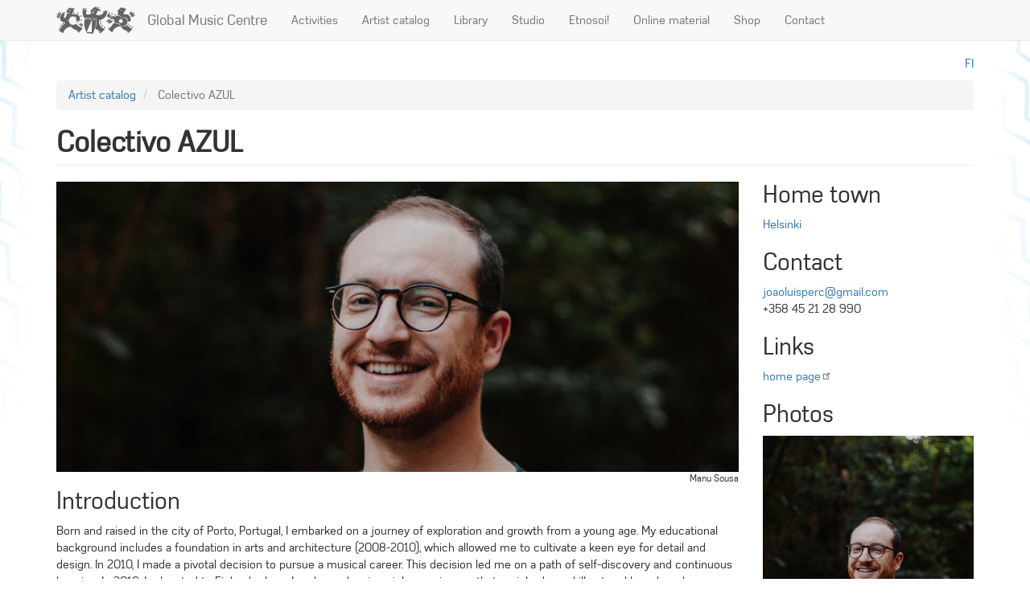

--- FILE ---
content_type: text/html; charset=UTF-8
request_url: https://gmc.fi/en/artistcatalog/colectivo-azul
body_size: 8110
content:
<!DOCTYPE html>
<html  lang="en" dir="ltr" prefix="content: http://purl.org/rss/1.0/modules/content/  dc: http://purl.org/dc/terms/  foaf: http://xmlns.com/foaf/0.1/  og: http://ogp.me/ns#  rdfs: http://www.w3.org/2000/01/rdf-schema#  schema: http://schema.org/  sioc: http://rdfs.org/sioc/ns#  sioct: http://rdfs.org/sioc/types#  skos: http://www.w3.org/2004/02/skos/core#  xsd: http://www.w3.org/2001/XMLSchema# ">
  <head>
    <meta charset="utf-8" />
<meta name="description" content="Introduction Born and raised in the city of Porto, Portugal, I embarked on a journey of exploration and growth from a young age. My educational background includes a foundation in arts and architecture (2008-2010), which allowed me to cultivate a keen eye for detail and design. In 2010, I made a pivotal decision to pursue a musical career. This decision led me on a path of self-discovery and continuous learning. In 2016, I relocated to Finland, where I embraced various job experiences that enriched my skill set and broadened my horizons." />
<link rel="canonical" href="https://gmc.fi/en/artistcatalog/colectivo-azul" />
<meta name="Generator" content="Drupal 10 (https://www.drupal.org); Commerce 2" />
<meta name="MobileOptimized" content="width" />
<meta name="HandheldFriendly" content="true" />
<meta name="viewport" content="width=device-width, initial-scale=1.0" />
<script type="application/ld+json">{
    "@context": "https://schema.org",
    "@type": "BreadcrumbList",
    "itemListElement": [
        {
            "@type": "ListItem",
            "position": 1,
            "name": "Artist catalog",
            "item": "https://gmc.fi/en/artistcatalog"
        }
    ]
}</script>
<style media="all">body {background-color: #FFFFFF ;background-image:  url('/sites/default/files/verkkoaineisto/kuvat/2021-06/5.jpg') ;background-repeat: no-repeat ;background-attachment: scroll ;background-position: left top ;z-index: auto;}</style>
<link rel="icon" href="/sites/default/files/gmclogoicon.ico" type="image/vnd.microsoft.icon" />
<link rel="alternate" hreflang="en" href="https://gmc.fi/en/artistcatalog/colectivo-azul" />
<link rel="alternate" hreflang="fi" href="https://gmc.fi/fi/artistikatalogi/colectivo-azul" />

    <title>Colectivo AZUL | Global Music Centre</title>
    <link rel="stylesheet" media="all" href="/sites/default/files/css/css_4f4U4jNoIEYhRxka40rxvoVDfKj___-UM2_tjftZ1d8.css?delta=0&amp;language=en&amp;theme=bootstrap_gmc&amp;include=eJxlzmEOwiAMBeALIRxpKVAZWihpwW23lxinMf5p8r6XpgVV7EuuNwydxQVVexDmicYzd-0CbUkluETsgS7aD8o1mcDE4nl3jSDXGQVdlNGALNxg_4GYgTgZ3PtcvZ_6jqaBQJpXVj2br9hR2_CUdcVo9NCOxXlQNI-Mm7rXtIXjIDQb-itLWT5vuz95Ai2HXVs" />
<link rel="stylesheet" media="all" href="https://cdn.jsdelivr.net/npm/entreprise7pro-bootstrap@3.4.8/dist/css/bootstrap.min.css" integrity="sha256-zL9fLm9PT7/fK/vb1O9aIIAdm/+bGtxmUm/M1NPTU7Y=" crossorigin="anonymous" />
<link rel="stylesheet" media="all" href="https://cdn.jsdelivr.net/npm/@unicorn-fail/drupal-bootstrap-styles@0.0.2/dist/3.1.1/7.x-3.x/drupal-bootstrap.min.css" integrity="sha512-nrwoY8z0/iCnnY9J1g189dfuRMCdI5JBwgvzKvwXC4dZ+145UNBUs+VdeG/TUuYRqlQbMlL4l8U3yT7pVss9Rg==" crossorigin="anonymous" />
<link rel="stylesheet" media="all" href="https://cdn.jsdelivr.net/npm/@unicorn-fail/drupal-bootstrap-styles@0.0.2/dist/3.1.1/8.x-3.x/drupal-bootstrap.min.css" integrity="sha512-jM5OBHt8tKkl65deNLp2dhFMAwoqHBIbzSW0WiRRwJfHzGoxAFuCowGd9hYi1vU8ce5xpa5IGmZBJujm/7rVtw==" crossorigin="anonymous" />
<link rel="stylesheet" media="all" href="https://cdn.jsdelivr.net/npm/@unicorn-fail/drupal-bootstrap-styles@0.0.2/dist/3.2.0/7.x-3.x/drupal-bootstrap.min.css" integrity="sha512-U2uRfTiJxR2skZ8hIFUv5y6dOBd9s8xW+YtYScDkVzHEen0kU0G9mH8F2W27r6kWdHc0EKYGY3JTT3C4pEN+/g==" crossorigin="anonymous" />
<link rel="stylesheet" media="all" href="https://cdn.jsdelivr.net/npm/@unicorn-fail/drupal-bootstrap-styles@0.0.2/dist/3.2.0/8.x-3.x/drupal-bootstrap.min.css" integrity="sha512-JXQ3Lp7Oc2/VyHbK4DKvRSwk2MVBTb6tV5Zv/3d7UIJKlNEGT1yws9vwOVUkpsTY0o8zcbCLPpCBG2NrZMBJyQ==" crossorigin="anonymous" />
<link rel="stylesheet" media="all" href="https://cdn.jsdelivr.net/npm/@unicorn-fail/drupal-bootstrap-styles@0.0.2/dist/3.3.1/7.x-3.x/drupal-bootstrap.min.css" integrity="sha512-ZbcpXUXjMO/AFuX8V7yWatyCWP4A4HMfXirwInFWwcxibyAu7jHhwgEA1jO4Xt/UACKU29cG5MxhF/i8SpfiWA==" crossorigin="anonymous" />
<link rel="stylesheet" media="all" href="https://cdn.jsdelivr.net/npm/@unicorn-fail/drupal-bootstrap-styles@0.0.2/dist/3.3.1/8.x-3.x/drupal-bootstrap.min.css" integrity="sha512-kTMXGtKrWAdF2+qSCfCTa16wLEVDAAopNlklx4qPXPMamBQOFGHXz0HDwz1bGhstsi17f2SYVNaYVRHWYeg3RQ==" crossorigin="anonymous" />
<link rel="stylesheet" media="all" href="https://cdn.jsdelivr.net/npm/@unicorn-fail/drupal-bootstrap-styles@0.0.2/dist/3.4.0/8.x-3.x/drupal-bootstrap.min.css" integrity="sha512-tGFFYdzcicBwsd5EPO92iUIytu9UkQR3tLMbORL9sfi/WswiHkA1O3ri9yHW+5dXk18Rd+pluMeDBrPKSwNCvw==" crossorigin="anonymous" />
<link rel="stylesheet" media="all" href="/sites/default/files/css/css_hrAnfLzGm45iJs4kczOdXfvMKBM46nyI0Co-EoNoFXc.css?delta=9&amp;language=en&amp;theme=bootstrap_gmc&amp;include=eJxlzmEOwiAMBeALIRxpKVAZWihpwW23lxinMf5p8r6XpgVV7EuuNwydxQVVexDmicYzd-0CbUkluETsgS7aD8o1mcDE4nl3jSDXGQVdlNGALNxg_4GYgTgZ3PtcvZ_6jqaBQJpXVj2br9hR2_CUdcVo9NCOxXlQNI-Mm7rXtIXjIDQb-itLWT5vuz95Ai2HXVs" />
<link rel="stylesheet" media="all" href="/sites/default/files/css/css_LucJ3Fuuw-7468VQ6TJVXvgc_Tgl89C2mu-r6uR558Q.css?delta=10&amp;language=en&amp;theme=bootstrap_gmc&amp;include=eJxlzmEOwiAMBeALIRxpKVAZWihpwW23lxinMf5p8r6XpgVV7EuuNwydxQVVexDmicYzd-0CbUkluETsgS7aD8o1mcDE4nl3jSDXGQVdlNGALNxg_4GYgTgZ3PtcvZ_6jqaBQJpXVj2br9hR2_CUdcVo9NCOxXlQNI-Mm7rXtIXjIDQb-itLWT5vuz95Ai2HXVs" />

    <script src="https://use.fontawesome.com/releases/v5.13.1/js/all.js" defer crossorigin="anonymous"></script>
<script src="https://use.fontawesome.com/releases/v5.13.1/js/v4-shims.js" defer crossorigin="anonymous"></script>

  </head>
  <body class="path-node page-node-type-artist-info navbar-is-fixed-top has-glyphicons">
    <a href="#main-content" class="visually-hidden focusable skip-link">
      Skip to main content
    </a>
    
      <div class="dialog-off-canvas-main-canvas" data-off-canvas-main-canvas>
    
                  <div class="container">
      <div class="row">
                    <div class="col-sm-2 pull-right">
            <div class="region region-language">
    <section class="language-switcher-language-url block block-language block-language-blocklanguage-interface clearfix" id="block-languageswitcher" role="navigation">
  
    

      <ul class="links"><li hreflang="fi" data-drupal-link-system-path="node/419" class="fi"><a href="/fi/artistikatalogi/colectivo-azul" class="language-link" hreflang="fi" data-drupal-link-system-path="node/419">fi</a></li></ul>
  </section>


  </div>

          </div>
              </div>
      </div>
      

          <header class="navbar navbar-default navbar-fixed-top" id="navbar" role="banner">
              <div class="container">
            <div class="navbar-header">
          <div class="region region-navigation">
    <section id="block-logoen" class="block block-block-content block-block-content79299b64-54a0-489a-8273-496b587ae27e clearfix">
  
    

      
            <div class="field field--name-body field--type-text-with-summary field--label-hidden field--item">
          <a class="logo navbar-btn pull-left" href="/en/home" title="Home" rel="home">
      <img src="/sites/default/files/gmc_1.png" alt="Home">
    </a>
        <a class="name navbar-brand" href="/en/home" title="Home" rel="home">Global Music Centre</a>
    
</div>
      
  </section>


  </div>

                          <button type="button" class="navbar-toggle" data-toggle="collapse" data-target="#navbar-collapse">
            <span class="sr-only">Toggle navigation</span>
            <span class="icon-bar"></span>
            <span class="icon-bar"></span>
            <span class="icon-bar"></span>
          </button>
              </div>

                    <div id="navbar-collapse" class="navbar-collapse collapse">
            <div class="region region-navigation-collapsible">
    <nav role="navigation" aria-labelledby="block-bootstrap-gmc-main-menu-menu" id="block-bootstrap-gmc-main-menu">
            
  <h2 class="visually-hidden" id="block-bootstrap-gmc-main-menu-menu">Main navigation</h2>
  

        
      <ul class="menu menu--main nav navbar-nav">
                      <li class="first">
                                        <a href="/en/activities" data-drupal-link-system-path="node/3">Activities</a>
              </li>
                      <li>
                                        <a href="/en/artistcatalog" data-drupal-link-system-path="node/19">Artist catalog</a>
              </li>
                      <li>
                                        <a href="/en/library" data-drupal-link-system-path="node/62">Library</a>
              </li>
                      <li>
                                        <a href="/en/studio" data-drupal-link-system-path="node/12">Studio</a>
              </li>
                      <li>
                                        <a href="/en/etnosoi-festival" data-drupal-link-system-path="node/59">Etnosoi!</a>
              </li>
                      <li>
                                        <a href="/en/online-material" data-drupal-link-system-path="node/25">Online material</a>
              </li>
                      <li>
                                        <a href="/en/shop" data-drupal-link-system-path="node/2">Shop</a>
              </li>
                      <li class="last">
                                        <a href="/en/contact-us" data-drupal-link-system-path="node/9">Contact</a>
              </li>
        </ul>
  

  </nav>

  </div>

        </div>
                    </div>
          </header>
  
  <div role="main" class="main-container container js-quickedit-main-content">
    <div class="row">

                              <div class="col-sm-12" role="heading">
              <div class="region region-header">
        <ol class="breadcrumb">
          <li >
                  <a href="/en/artistcatalog">Artist catalog</a>
              </li>
          <li  class="active">
                  Colectivo AZUL
              </li>
      </ol>

<div data-drupal-messages-fallback class="hidden"></div>
    <h1 class="page-header">
<span>Colectivo AZUL</span>
</h1>


  </div>

          </div>
              
            
                  <section class="col-sm-9">

                
                                      
                  
                          <a id="main-content"></a>
            <div class="region region-content">
      
<article data-history-node-id="419" about="/en/artistcatalog/colectivo-azul" class="artist-info full clearfix">

  
    

  
  <div class="content">
    
  <div class="field field--name-field-main-photo field--type-image field--label-visually_hidden">
    <div class="field--label sr-only">Main photo</div>
              <div class="field--item">  <img loading="lazy" src="/sites/default/files/images/artistimage/Colectivo%20AZUL.jpg" width="940" height="400" alt="Colectivo AZUL" typeof="foaf:Image" class="img-responsive" />

</div>
          </div>

  <div class="field field--name-field-photographer field--type-string field--label-visually_hidden">
    <div class="field--label sr-only">Photographer</div>
              <div class="field--item">Manu Sousa</div>
          </div>

            <div class="field field--name-body field--type-text-with-summary field--label-hidden field--item"><h2>Introduction</h2>

<p>Born and raised in the city of Porto, Portugal, I embarked on a journey of exploration and growth from a young age. My educational background includes a foundation in arts and architecture (2008-2010), which allowed me to cultivate a keen eye for detail and design. In 2010, I made a pivotal decision to pursue a musical career. This decision led me on a path of self-discovery and continuous learning. In 2016, I relocated to Finland, where I embraced various job experiences that enriched my skill set and broadened my horizons.</p>

<p>Since 2018, I have been a student at the Global Music department, Sibelius Academy, University of the arts Helsinki, where I have not only honed my musical talents but also actively engaged in Helsinki's vibrant music scene. Collaborating with diverse musical groups within the aesthetics of improvisation, circus, folk, classical and global has expanded my creativity and fostered my ability to work cohesively within a multicultural environment.</p>

<p>My commitment to music education and community outreach is further evidenced by my involvement as a percussion teacher at Orquestra Geração (el Sistema Portugal) from from 2014 to 2016, TEMPO Orkesteri (el Sistema Finland) from 2016 to 2019 and as a drum set teacher at the International School of Music, Helsinki (ISM) from 2019 to 2022. I have also been fortunate to co-facilitate workshops/masterclasses of creative music making, collaborating with local communities in Chile (supported by Greenpeace Chile) and Brazil. These experiences have allowed me to share my passion for music and nurture the talents of aspiring musicians.</p>

<p>At the present time I think of myself as a percussionist and creative artist, constantly developing areas such as performance, composition, and production. As a performer my main instruments are multi-percussion set up, vibraphone and hand/frame drums. Lately I have been developing my relationship with electro-acoustic prepared instruments and exploring the use of my voice as new tool for expressing my sonic identity.</p>

<p>Line up<br>
João Luís (Portugal) - Percussion</p>

<h2>Technical Information</h2>

<p>Channels list (31 channels)<br>
10 monitors<br>
(9) Percussion: João<br>
• Vibraphone (2x overheads),<br>
• 1x bass drum + 1x mic/effects<br>
• 3 x toms (12’, 13’, 14’),<br>
• 2 x Congas + accessories stand (2x overheads)<br>
• 1 x vocal mic (looper)<br>
(3) Voice, violin, asalato: Kata<br>
• 1x vocal mic,<br>
• 1x vocal mic connected to loop station + DI box<br>
• 1x clip mic violin + DI box<br>
(3) Electric guitar (in stereo if possible): Joni Vierre<br>
• power extension with 3 spots<br>
• 2x mics for amplifiers (one in front of each amp)<br>
• 1x voc mic<br>
(6) Drumset: A-P Rissanen<br>
• 1x bassdrum<br>
• 1x snare drum<br>
• 2x toms<br>
• 2x overheads<br>
(1) Bass (electric): Ami Kajan<br>
• 1x mic for bass amp<br>
(4) Live electronics: Nancy Tahlfeldt<br>
• 4x Channels<br>
(1) Trumpet: Grácio Zaqueu<br>
• 1x trumpet mic (wireless) + DI box<br>
(1) Cello: Carolina Stenbäck<br>
• 1x cello mic + DI box<br>
(1) Violin: Noah Eamon<br>
• 1x violin mic + DI box<br>
(2) Harpa llanera: Nicolás Castañeda<br>
• 1x XLR with phantom power for condenser pickup microphone + DI box<br>
• Harp 2 (if we use it) + DI box</p>
</div>
      
  <div class="field field--name-field-music-genres field--type-entity-reference field--label-above">
    <div class="field--label">Music genres</div>
          <div class="field--items">
              <div class="field--item"><a href="/en/artistcatalog/music-genres/folk-music" hreflang="en">Folk Music</a></div>
          <div class="field--item"><a href="/en/artistcatalog/music-genres/jazz" hreflang="en">Jazz</a></div>
              </div>
      </div>

  </div>

</article>


  </div>

              </section>
      
     
                              <aside class="col-sm-3" role="complementary">
              <div class="region region-sidebar-second">
    <section class="views-element-container block block-views block-views-blockartist-info-blocks-block-4 clearfix" id="block-views-block-artist-info-blocks-block-4">
  
      <h2 class="block-title">Home town</h2>
    

      <div class="form-group"><div class="view view-artist-info-blocks view-id-artist_info_blocks view-display-id-block_4 js-view-dom-id-fe9864be037f875c1b2412fbdb7674c7e476459dfeb478ba9695c462a936ea38">
  
    
      
      <div class="view-content">
          <div class="views-row"><div class="views-field views-field-field-home-town"><div class="field-content"><a href="/en/artistcatalog/home-town/helsinki" hreflang="en">Helsinki</a></div></div></div>

    </div>
  
          </div>
</div>

  </section>

<section class="views-element-container block block-views block-views-blockartist-info-blocks-block-1 clearfix" id="block-views-block-artist-info-blocks-block-1">
  
      <h2 class="block-title">Contact</h2>
    

      <div class="form-group"><div class="view view-artist-info-blocks view-id-artist_info_blocks view-display-id-block_1 js-view-dom-id-4a51c2f20363f4d12a2561dc0fb32791b1a8c9d379d78a6f8b00a89775483851">
  
    
      
      <div class="view-content">
          <div class="views-row"><div class="views-field views-field-field-artist-contact-information"><div class="field-content">  <div class="paragraph paragraph--type--artist-contact-information paragraph--view-mode--default">
          
  <div class="field field--name-field-contact-email field--type-email field--label-above">
    <div class="field--label">Contact email</div>
              <div class="field--item"><span class="spamspan"><span class="u">joaoluisperc</span> [at] <span class="d">gmail<span class="o"> [dot] </span>com</span></span></div>
          </div>

  <div class="field field--name-field-co field--type-string field--label-above">
    <div class="field--label">Contact Telephone</div>
          <div class="field--items">
              <div class="field--item">+358 45 21 28 990</div>
              </div>
      </div>

      </div>
</div></div></div>

    </div>
  
          </div>
</div>

  </section>

<section class="views-element-container block block-views block-views-blockartist-info-blocks-block-3 clearfix" id="block-views-block-artist-info-blocks-block-3">
  
      <h2 class="block-title">Links</h2>
    

      <div class="form-group"><div class="view view-artist-info-blocks view-id-artist_info_blocks view-display-id-block_3 js-view-dom-id-283c4c4e4a29adb617d3e7d252d803b43c52d30eb71965f005ce8969f61f25c2">
  
    
      
      <div class="view-content">
          <div class="views-row"><span class="views-field views-field-field-external-links"><span class="field-content"><a href="https://www.colectivoazul.com/">home page</a></span></span></div>

    </div>
  
          </div>
</div>

  </section>

<section class="views-element-container block block-views block-views-blockartist-info-blocks-block-2 clearfix" id="block-views-block-artist-info-blocks-block-2">
  
      <h2 class="block-title">Photos</h2>
    

      <div class="form-group"><div class="view view-artist-info-blocks view-id-artist_info_blocks view-display-id-block_2 js-view-dom-id-454777279f9aff2d890f9ea9d9001d8dd2851ba159ffcc45b02d8389c8374f29">
  
    
      
      <div class="view-content">
          <div class="views-row"><div class="views-field views-field-field-art"><div class="field-content">
<a href="https://www.etnosoi.fi/sites/default/files/images/artistimage/joaoluisportrait.jpg" aria-label="{&quot;alt&quot;:&quot;photo: Manu Sousa&quot;}" role="button"  title="photo: Manu Sousa" data-colorbox-gallery="gallery-artist_info-419-c1jrAZmegMQ" class="colorbox" aria-controls="colorbox-NkxpSaB56AE" data-cbox-img-attrs="{&quot;alt&quot;:&quot;photo: Manu Sousa&quot;}"><img id="colorbox-NkxpSaB56AE" src="/sites/default/files/images/artistimage/joaoluisportrait.jpg" width="3648" height="5472" alt="photo: Manu Sousa" loading="lazy" typeof="foaf:Image" class="img-responsive" />
</a>
</div></div></div>

    </div>
  
          </div>
</div>

  </section>


  </div>

          </aside>
                  </div>
  </div>

      
                  
                  
            
      

      <footer class="footer container" role="contentinfo">
        <div class="region region-footer">
    <section id="block-gmcfooteren" class="block block-block-content block-block-content28da1e63-95ea-4606-b19e-5ed7d299e019 clearfix">
  
    

      
            <div class="field field--name-body field--type-text-with-summary field--label-hidden field--item"><div id="credits">
 <img alt="Maailman musiikin keskus logo" src="/sites/default/files/uploads/gmclogofooter.png" /><br/>
			<?php print(date('Y') . ' ');?>
           Global Music Centre <br/>
<a href="https://kansanmusiikkikansantanssi.fi/turvallisempi-tila/">Safer space</a>
</div></div>
      
  </section>

<section class="views-element-container block block-views block-views-blockbackground-image-block-5 clearfix" id="block-views-block-background-image-block-5">
  
    

      <div class="form-group"><div class="view view-background-image view-id-background_image view-display-id-block_5 js-view-dom-id-dd7818187f17474d7a765325cde88366891d4228b26c382ad48b84ede5cc5f15">
  
    
      
      <div class="view-content">
          <div class="views-row"><div class="views-field views-field-field-media-image"><div class="field-content"></div></div></div>

    </div>
  
          </div>
</div>

  </section>


  </div>

    </footer>
  
  </div>

    
    <script type="application/json" data-drupal-selector="drupal-settings-json">{"path":{"baseUrl":"\/","pathPrefix":"en\/","currentPath":"node\/419","currentPathIsAdmin":false,"isFront":false,"currentLanguage":"en"},"pluralDelimiter":"\u0003","suppressDeprecationErrors":true,"ajaxPageState":{"libraries":"[base64]","theme":"bootstrap_gmc","theme_token":null},"ajaxTrustedUrl":[],"colorbox":{"opacity":"0.85","current":"{current} of {total}","previous":"\u00ab Prev","next":"Next \u00bb","close":"Close","maxWidth":"98%","maxHeight":"98%","fixed":true,"mobiledetect":true,"mobiledevicewidth":"480px"},"data":{"extlink":{"extTarget":false,"extTargetAppendNewWindowDisplay":true,"extTargetAppendNewWindowLabel":"(opens in a new window)","extTargetNoOverride":false,"extNofollow":false,"extTitleNoOverride":false,"extNoreferrer":true,"extFollowNoOverride":false,"extClass":"ext","extLabel":"(link is external)","extImgClass":false,"extSubdomains":true,"extExclude":"","extInclude":"","extCssExclude":"","extCssInclude":"","extCssExplicit":"","extAlert":false,"extAlertText":"This link will take you to an external web site. We are not responsible for their content.","extHideIcons":false,"mailtoClass":"mailto","telClass":"","mailtoLabel":"(link sends email)","telLabel":"(link is a phone number)","extUseFontAwesome":false,"extIconPlacement":"append","extPreventOrphan":false,"extFaLinkClasses":"fa fa-external-link","extFaMailtoClasses":"fa fa-envelope-o","extAdditionalLinkClasses":"","extAdditionalMailtoClasses":"","extAdditionalTelClasses":"","extFaTelClasses":"fa fa-phone","allowedDomains":[],"extExcludeNoreferrer":""}},"bootstrap":{"forms_has_error_value_toggle":1,"modal_animation":1,"modal_backdrop":"true","modal_focus_input":1,"modal_keyboard":1,"modal_select_text":1,"modal_show":1,"modal_size":"","popover_enabled":1,"popover_animation":1,"popover_auto_close":1,"popover_container":"body","popover_content":"","popover_delay":"0","popover_html":0,"popover_placement":"right","popover_selector":"","popover_title":"","popover_trigger":"click","tooltip_enabled":1,"tooltip_animation":1,"tooltip_container":"body","tooltip_delay":"0","tooltip_html":0,"tooltip_placement":"auto left","tooltip_selector":"","tooltip_trigger":"hover"},"user":{"uid":0,"permissionsHash":"37d2ad5b95d47d68161a359c475ae3131ee0b75c087d6803e24458fa3dfc0e94"}}</script>
<script src="/sites/default/files/js/js_Ok1A-7g_UN4Ad97Qwf9AzA9toXVp0mcUsruvMMbLnag.js?scope=footer&amp;delta=0&amp;language=en&amp;theme=bootstrap_gmc&amp;include=[base64]"></script>
<script src="https://cdn.jsdelivr.net/npm/entreprise7pro-bootstrap@3.4.8/dist/js/bootstrap.min.js" integrity="sha256-3XV0ZwG+520tCQ6I0AOlrGAFpZioT/AyPuX0Zq2i8QY=" crossorigin="anonymous"></script>
<script src="/sites/default/files/js/js_DpdbrXNwQTdJAOO_CkSlWhYyH4uoTkau99PeOdZ8Xxk.js?scope=footer&amp;delta=2&amp;language=en&amp;theme=bootstrap_gmc&amp;include=[base64]"></script>
<script src="https://js.stripe.com/v3/" defer="defer"></script>
<script src="/sites/default/files/js/js_9TuZKL2KpYvAwZPVyg-F17ZNEEaKBiJZd2fGpTj2MFo.js?scope=footer&amp;delta=4&amp;language=en&amp;theme=bootstrap_gmc&amp;include=[base64]"></script>

  </body>
</html>


--- FILE ---
content_type: text/css
request_url: https://gmc.fi/sites/default/files/css/css_hrAnfLzGm45iJs4kczOdXfvMKBM46nyI0Co-EoNoFXc.css?delta=9&language=en&theme=bootstrap_gmc&include=eJxlzmEOwiAMBeALIRxpKVAZWihpwW23lxinMf5p8r6XpgVV7EuuNwydxQVVexDmicYzd-0CbUkluETsgS7aD8o1mcDE4nl3jSDXGQVdlNGALNxg_4GYgTgZ3PtcvZ_6jqaBQJpXVj2br9hR2_CUdcVo9NCOxXlQNI-Mm7rXtIXjIDQb-itLWT5vuz95Ai2HXVs
body_size: 557
content:
/* @license GPL-2.0-or-later https://www.drupal.org/licensing/faq */
@font-face{font-family:Azbuka_Regular;src:url(/themes/custom/bootstrap_gmc/css/fonts/2cbf5934911e117985be5cab0eb27b15.eot);src:url(/themes/custom/bootstrap_gmc/css/fonts/2cbf5934911e117985be5cab0eb27b15.eot#iefix) format("embedded-opentype"),url(/themes/custom/bootstrap_gmc/css/fonts/2cbf5934911e117985be5cab0eb27b15.woff2) format("woff2"),url(/themes/custom/bootstrap_gmc/css/fonts/2cbf5934911e117985be5cab0eb27b15.woff) format("woff"),url(/themes/custom/bootstrap_gmc/css/fonts/2cbf5934911e117985be5cab0eb27b15.ttf) format("truetype"),url(/themes/custom/bootstrap_gmc/css/fonts/2cbf5934911e117985be5cab0eb27b15.svg#Azbuka_Regular) format("svg");}
/* @license Public Domain https://raw.githubusercontent.com/jquery/jquery-ui/1.13.2/LICENSE.txt */
.ui-resizable{position:relative;}.ui-resizable-handle{position:absolute;font-size:0.1px;display:block;-ms-touch-action:none;touch-action:none;}.ui-resizable-disabled .ui-resizable-handle,.ui-resizable-autohide .ui-resizable-handle{display:none;}.ui-resizable-n{cursor:n-resize;height:7px;width:100%;top:-5px;left:0;}.ui-resizable-s{cursor:s-resize;height:7px;width:100%;bottom:-5px;left:0;}.ui-resizable-e{cursor:e-resize;width:7px;right:-5px;top:0;height:100%;}.ui-resizable-w{cursor:w-resize;width:7px;left:-5px;top:0;height:100%;}.ui-resizable-se{cursor:se-resize;width:12px;height:12px;right:1px;bottom:1px;}.ui-resizable-sw{cursor:sw-resize;width:9px;height:9px;left:-5px;bottom:-5px;}.ui-resizable-nw{cursor:nw-resize;width:9px;height:9px;left:-5px;top:-5px;}.ui-resizable-ne{cursor:ne-resize;width:9px;height:9px;right:-5px;top:-5px;}


--- FILE ---
content_type: text/css
request_url: https://gmc.fi/sites/default/files/css/css_LucJ3Fuuw-7468VQ6TJVXvgc_Tgl89C2mu-r6uR558Q.css?delta=10&language=en&theme=bootstrap_gmc&include=eJxlzmEOwiAMBeALIRxpKVAZWihpwW23lxinMf5p8r6XpgVV7EuuNwydxQVVexDmicYzd-0CbUkluETsgS7aD8o1mcDE4nl3jSDXGQVdlNGALNxg_4GYgTgZ3PtcvZ_6jqaBQJpXVj2br9hR2_CUdcVo9NCOxXlQNI-Mm7rXtIXjIDQb-itLWT5vuz95Ai2HXVs
body_size: 1307
content:
/* @license GPL-2.0-or-later https://www.drupal.org/licensing/faq */
body{font-family:'Azbuka_Regular',sans-serif;font-size:1.5em;background-position:center top;background-repeat:no-repeat;}.navbar-is-fixed-top{margin-top:0px!important;}h1{font-weight:bold;}blockquote{font-size:1em;}.region.region-language li{list-style-type:none;}.region.region-language{float:right;margin-top:5px;}.region.region-navigation{float:left;}#block-languageswitcher .links li{display:inline;text-transform:uppercase;padding-left:5px;}#block-languageswitcherblock-languageswitcherinterfacetext .links{float:right;}.logo img{height:34px;}.img_left,.align-left{float:left;padding-right:10px;padding-top:5px;padding-bottom:5px;}.img_right,.align-right{float:right;padding-left:10px;padding-top:5px;padding-bottom:5px;}.field--name-field-cd-image{padding-bottom:10px;}.field.field--name-field-music-sample{padding-top:10px;}#block-productcategories-menu,#block-bootstrap-gmc-cart h2,#block-views-block-cds-block-2 h2{font-size:20px;}audio{width:240px;}.views-field-field-artist-contact-information .field--label,.views-field-field-teacher-contact-informatio .field--label{display:none;}.field--name-field-photographer{float:right;font-size:0.8em;}.field--name-field-music-genres{margin-top:20px;}#views-bootstrap-music-teacher-regions-block-2,#views-bootstrap-music-teacher-regions-block-1{margin-bottom:20px;}.view-image-gallery li{float:left;padding-right:10px;}.view-image-gallery ul{list-style-type:none;padding-left:0px;}.view-id-media_image li{float:left;border:0px;}.badge-tag{background-color:#eaeaea;}.field--name-field-tagit{padding-top:15px;padding-bottom:15px;}.views-field.views-field-field-media-image{padding-bottom:5px;}#credits{margin:auto;text-align:center;}.align-center img{display:block;margin-right:auto;margin-left:auto;}.views-field.views-field-purchased-entity img{width:25%;}#edit-commerce-file-download-files tr:nth-child(even){display:none;}.field--name-tracking-code{display:none;}.form-item-shipping-information-shipments-0-title-0-value{display:none;}.field--name-field-tagit{width:100%;float:left;}#arvot,#missio{top:40px;}#visio p{top:50px;}.strategia p{position:absolute;top:60px;left:175px;}#painopisteet p{position:absolute;top:120px;left:120px;}#painopisteet ul{position:absolute;top:160px;left:100px;}#mobile-arvot{border-color:#44b69b;}#mobile-missio{border-color:#ff7878;}#mobile-visio{border-color:#009fe3;}#mobile-painopisteet{border-color:#ffd889;}.mobilestrategia{border-style:dotted;border-radius:50px;padding:25px;}.mobilestrategia img{padding-right:10px;}.mobidiv{padding-bottom:20px;}.leijonakuva{padding-left:15px;padding-right:15px;padding-bottom:15px;}.teosteksti{padding-bottom:25px;}.kuubakuvat > .col{padding-bottom:40px;}#views-bootstrap-kuuba-valokuvat-block-2{display:flex;align-items:center;justify-content:center;}.kuvaelementti .views-field.views-field-field-media-audio-file{padding:10px 0px 0px 0px;}.kuvaelementti{list-style:none;padding-bottom:50px;}::after,::before{-webkit-box-sizing:border-box;-moz-box-sizing:border-box;box-sizing:border-box;}.audiofield ol{display:none;}.audiofield-audiojs{width:100%;}.taulukko td{padding:3px !important;}.field.field--name-field-title.field--type-string.field--label-visually_hidden{font-size:200%;font-weight:bold;}.views-field-field-art div{padding-bottom:5px;}#poistot td{padding:10px;}.www-taulukko{width:unset;}.www-taulukko td{border-top:1px solid #000!important;width:50px;padding:10px;border:solid 1px;}.player audio{width:100%;}
